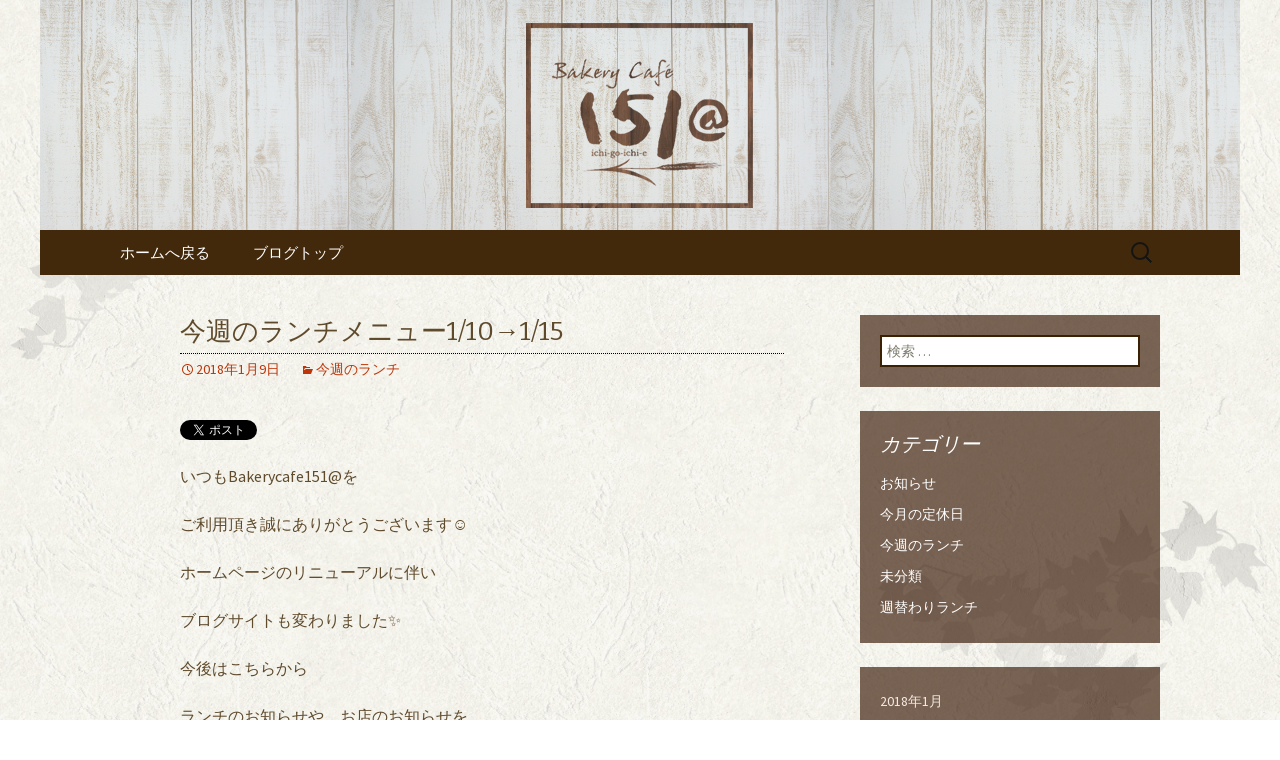

--- FILE ---
content_type: text/html; charset=UTF-8
request_url: https://www.bakerycafe-151a.com/fcblog/2018/01/09/%E4%BB%8A%E9%80%B1%E3%81%AE%E3%83%A9%E3%83%B3%E3%83%81%E3%83%A1%E3%83%8B%E3%83%A5%E3%83%BC110%E2%86%92115/
body_size: 7430
content:
<!DOCTYPE html>
<!--[if IE 7]>
<html class="ie ie7" lang="ja"
	itemscope 
	itemtype="http://schema.org/WebSite" 
	prefix="og: http://ogp.me/ns#" >
<![endif]-->
<!--[if IE 8]>
<html class="ie ie8" lang="ja"
	itemscope 
	itemtype="http://schema.org/WebSite" 
	prefix="og: http://ogp.me/ns#" >
<![endif]-->
<!--[if !(IE 7) | !(IE 8)  ]><!-->
<html lang="ja"
	itemscope 
	itemtype="http://schema.org/WebSite" 
	prefix="og: http://ogp.me/ns#" >
<!--<![endif]-->
<head>
	<meta charset="UTF-8">
	<meta name="viewport" content="width=device-width">
	<title>今週のランチメニュー1/10→1/15 | 海津・桑名のベーカリーカフェ151@（イチゴイチエ）のブログ</title>
	<link rel="profile" href="http://gmpg.org/xfn/11">
	<link rel="pingback" href="https://www.bakerycafe-151a.com/fcblog/xmlrpc.php">
	<!--[if lt IE 9]>
	<script src="https://www.bakerycafe-151a.com/fcblog/wp-content/themes/e-connectionZ/js/html5.js"></script>
	<![endif]-->
	
<!-- All in One SEO Pack 2.3.15.3 by Michael Torbert of Semper Fi Web Design[555,614] -->
<meta name="keywords"  content="今週のランチ" />

<link rel="canonical" href="https://www.bakerycafe-151a.com/fcblog/2018/01/09/%e4%bb%8a%e9%80%b1%e3%81%ae%e3%83%a9%e3%83%b3%e3%83%81%e3%83%a1%e3%83%8b%e3%83%a5%e3%83%bc110%e2%86%92115/" />
<!-- /all in one seo pack -->
<link rel='dns-prefetch' href='//fonts.googleapis.com' />
<link rel='dns-prefetch' href='//s.w.org' />
<link rel="alternate" type="application/rss+xml" title="海津・桑名のベーカリーカフェ151@（イチゴイチエ）のブログ &raquo; フィード" href="https://www.bakerycafe-151a.com/fcblog/feed/" />
		<script type="text/javascript">
			window._wpemojiSettings = {"baseUrl":"https:\/\/s.w.org\/images\/core\/emoji\/2.3\/72x72\/","ext":".png","svgUrl":"https:\/\/s.w.org\/images\/core\/emoji\/2.3\/svg\/","svgExt":".svg","source":{"concatemoji":"http:\/\/www.bakerycafe-151a.com\/fcblog\/wp-includes\/js\/wp-emoji-release.min.js?ver=4.8"}};
			!function(a,b,c){function d(a){var b,c,d,e,f=String.fromCharCode;if(!k||!k.fillText)return!1;switch(k.clearRect(0,0,j.width,j.height),k.textBaseline="top",k.font="600 32px Arial",a){case"flag":return k.fillText(f(55356,56826,55356,56819),0,0),b=j.toDataURL(),k.clearRect(0,0,j.width,j.height),k.fillText(f(55356,56826,8203,55356,56819),0,0),c=j.toDataURL(),b===c&&(k.clearRect(0,0,j.width,j.height),k.fillText(f(55356,57332,56128,56423,56128,56418,56128,56421,56128,56430,56128,56423,56128,56447),0,0),b=j.toDataURL(),k.clearRect(0,0,j.width,j.height),k.fillText(f(55356,57332,8203,56128,56423,8203,56128,56418,8203,56128,56421,8203,56128,56430,8203,56128,56423,8203,56128,56447),0,0),c=j.toDataURL(),b!==c);case"emoji4":return k.fillText(f(55358,56794,8205,9794,65039),0,0),d=j.toDataURL(),k.clearRect(0,0,j.width,j.height),k.fillText(f(55358,56794,8203,9794,65039),0,0),e=j.toDataURL(),d!==e}return!1}function e(a){var c=b.createElement("script");c.src=a,c.defer=c.type="text/javascript",b.getElementsByTagName("head")[0].appendChild(c)}var f,g,h,i,j=b.createElement("canvas"),k=j.getContext&&j.getContext("2d");for(i=Array("flag","emoji4"),c.supports={everything:!0,everythingExceptFlag:!0},h=0;h<i.length;h++)c.supports[i[h]]=d(i[h]),c.supports.everything=c.supports.everything&&c.supports[i[h]],"flag"!==i[h]&&(c.supports.everythingExceptFlag=c.supports.everythingExceptFlag&&c.supports[i[h]]);c.supports.everythingExceptFlag=c.supports.everythingExceptFlag&&!c.supports.flag,c.DOMReady=!1,c.readyCallback=function(){c.DOMReady=!0},c.supports.everything||(g=function(){c.readyCallback()},b.addEventListener?(b.addEventListener("DOMContentLoaded",g,!1),a.addEventListener("load",g,!1)):(a.attachEvent("onload",g),b.attachEvent("onreadystatechange",function(){"complete"===b.readyState&&c.readyCallback()})),f=c.source||{},f.concatemoji?e(f.concatemoji):f.wpemoji&&f.twemoji&&(e(f.twemoji),e(f.wpemoji)))}(window,document,window._wpemojiSettings);
		</script>
		<style type="text/css">
img.wp-smiley,
img.emoji {
	display: inline !important;
	border: none !important;
	box-shadow: none !important;
	height: 1em !important;
	width: 1em !important;
	margin: 0 .07em !important;
	vertical-align: -0.1em !important;
	background: none !important;
	padding: 0 !important;
}
</style>
<link rel='stylesheet' id='twentythirteen-fonts-css'  href='//fonts.googleapis.com/css?family=Source+Sans+Pro%3A300%2C400%2C700%2C300italic%2C400italic%2C700italic%7CBitter%3A400%2C700&#038;subset=latin%2Clatin-ext' type='text/css' media='all' />
<link rel='stylesheet' id='genericons-css'  href='https://www.bakerycafe-151a.com/fcblog/wp-content/themes/e-connectionZ/fonts/genericons.css?ver=2.09' type='text/css' media='all' />
<link rel='stylesheet' id='twentythirteen-style-css'  href='https://www.bakerycafe-151a.com/fcblog/wp-content/themes/e-connectionZ/style.css?ver=2013-07-18' type='text/css' media='all' />
<!--[if lt IE 9]>
<link rel='stylesheet' id='twentythirteen-ie-css'  href='https://www.bakerycafe-151a.com/fcblog/wp-content/themes/e-connectionZ/css/ie.css?ver=2013-07-18' type='text/css' media='all' />
<![endif]-->
<script type='text/javascript' src='https://www.bakerycafe-151a.com/fcblog/wp-includes/js/jquery/jquery.js?ver=1.12.4'></script>
<script type='text/javascript' src='https://www.bakerycafe-151a.com/fcblog/wp-includes/js/jquery/jquery-migrate.min.js?ver=1.4.1'></script>
<link rel='https://api.w.org/' href='https://www.bakerycafe-151a.com/fcblog/wp-json/' />
<link rel="EditURI" type="application/rsd+xml" title="RSD" href="https://www.bakerycafe-151a.com/fcblog/xmlrpc.php?rsd" />
<link rel="wlwmanifest" type="application/wlwmanifest+xml" href="https://www.bakerycafe-151a.com/fcblog/wp-includes/wlwmanifest.xml" /> 
<link rel='next' title='１月のお休み' href='https://www.bakerycafe-151a.com/fcblog/2018/01/09/%ef%bc%91%e6%9c%88%e3%81%ae%e3%81%8a%e4%bc%91%e3%81%bf/' />
<meta name="generator" content="WordPress 4.8" />
<link rel='shortlink' href='https://www.bakerycafe-151a.com/fcblog/?p=22' />
<link rel="alternate" type="application/json+oembed" href="https://www.bakerycafe-151a.com/fcblog/wp-json/oembed/1.0/embed?url=http%3A%2F%2Fwww.bakerycafe-151a.com%2Ffcblog%2F2018%2F01%2F09%2F%25e4%25bb%258a%25e9%2580%25b1%25e3%2581%25ae%25e3%2583%25a9%25e3%2583%25b3%25e3%2583%2581%25e3%2583%25a1%25e3%2583%258b%25e3%2583%25a5%25e3%2583%25bc110%25e2%2586%2592115%2F" />
<link rel="alternate" type="text/xml+oembed" href="https://www.bakerycafe-151a.com/fcblog/wp-json/oembed/1.0/embed?url=http%3A%2F%2Fwww.bakerycafe-151a.com%2Ffcblog%2F2018%2F01%2F09%2F%25e4%25bb%258a%25e9%2580%25b1%25e3%2581%25ae%25e3%2583%25a9%25e3%2583%25b3%25e3%2583%2581%25e3%2583%25a1%25e3%2583%258b%25e3%2583%25a5%25e3%2583%25bc110%25e2%2586%2592115%2F&#038;format=xml" />

		<!-- GA Google Analytics @ https://m0n.co/ga -->
		<script async src="https://www.googletagmanager.com/gtag/js?id=UA-45694015-19"></script>
		<script>
			window.dataLayer = window.dataLayer || [];
			function gtag(){dataLayer.push(arguments);}
			gtag('js', new Date());
			gtag('config', 'UA-45694015-19');
		</script>

	
<!-- BEGIN: WP Social Bookmarking Light HEAD --><script>
    (function (d, s, id) {
        var js, fjs = d.getElementsByTagName(s)[0];
        if (d.getElementById(id)) return;
        js = d.createElement(s);
        js.id = id;
        js.src = "//connect.facebook.net/ja_JP/sdk.js#xfbml=1&version=v2.7";
        fjs.parentNode.insertBefore(js, fjs);
    }(document, 'script', 'facebook-jssdk'));
</script>
<style type="text/css">.wp_social_bookmarking_light{
    border: 0 !important;
    padding: 10px 0 20px 0 !important;
    margin: 0 !important;
}
.wp_social_bookmarking_light div{
    float: left !important;
    border: 0 !important;
    padding: 0 !important;
    margin: 0 5px 0px 0 !important;
    min-height: 30px !important;
    line-height: 18px !important;
    text-indent: 0 !important;
}
.wp_social_bookmarking_light img{
    border: 0 !important;
    padding: 0;
    margin: 0;
    vertical-align: top !important;
}
.wp_social_bookmarking_light_clear{
    clear: both !important;
}
#fb-root{
    display: none;
}
.wsbl_facebook_like iframe{
    max-width: none !important;
}
.wsbl_pinterest a{
    border: 0px !important;
}
</style>
<!-- END: WP Social Bookmarking Light HEAD -->
	<style type="text/css" id="twentythirteen-header-css">
			.site-header {
			background: url(https://www.bakerycafe-151a.com/fcblog/wp-content/uploads/sites/1213/2017/12/head.png) no-repeat scroll top;
			background-size: 1600px auto;
		}
			.site-title,
		.site-description {
			position: absolute;
			clip: rect(1px 1px 1px 1px); /* IE7 */
			clip: rect(1px, 1px, 1px, 1px);
		}
		</style>
	<style type="text/css" id="custom-background-css">
body.custom-background { background-image: url("https://www.bakerycafe-151a.com/fcblog/wp-content/uploads/sites/1213/2017/12/bg.jpg"); background-position: center center; background-size: cover; background-repeat: no-repeat; background-attachment: fixed; }
</style>
<link rel="icon" href="https://www.bakerycafe-151a.com/fcblog/wp-content/uploads/sites/1213/2017/12/favicon.png" sizes="32x32" />
<link rel="icon" href="https://www.bakerycafe-151a.com/fcblog/wp-content/uploads/sites/1213/2017/12/favicon.png" sizes="192x192" />
<link rel="apple-touch-icon-precomposed" href="https://www.bakerycafe-151a.com/fcblog/wp-content/uploads/sites/1213/2017/12/favicon.png" />
<meta name="msapplication-TileImage" content="https://www.bakerycafe-151a.com/fcblog/wp-content/uploads/sites/1213/2017/12/favicon.png" />
    </head>

<body class="post-template-default single single-post postid-22 single-format-standard custom-background single-author sidebar">
<div class="custom_darkbrown_light ">

	<div id="page" class="hfeed site">
		<header id="masthead" class="site-header" role="banner">
			<a class="home-link" href="https://www.bakerycafe-151a.com/fcblog/" title="海津・桑名のベーカリーカフェ151@（イチゴイチエ）のブログ" rel="home">
				<h1 class="site-title">海津・桑名のベーカリーカフェ151@（イチゴイチエ）のブログ</h1>
				<h2 class="site-description">海津・桑名のベーカリーカフェ151@（イチゴイチエ）のブログ。最新情報を配信します。モーニング、ランチ、カフェなど使い方自在。ベーカリースペースでは、テイクアウトだけでなく、イートインも可能です。</h2>
			</a>

	<div id="navbar" class="navbar">
				<nav id="site-navigation" class="navigation main-navigation" role="navigation">
					<h3 class="menu-toggle">メニュー</h3>
					<a class="screen-reader-text skip-link" href="#content" title="コンテンツへ移動">コンテンツへ移動</a>
					<div class="menu-%e3%83%a1%e3%83%8b%e3%83%a5%e3%83%bc-container"><ul id="menu-%e3%83%a1%e3%83%8b%e3%83%a5%e3%83%bc" class="nav-menu"><li id="menu-item-7" class="menu-item menu-item-type-custom menu-item-object-custom menu-item-7"><a href="https://www.bakerycafe-151a.com/">ホームへ戻る</a></li>
<li id="menu-item-8" class="menu-item menu-item-type-custom menu-item-object-custom menu-item-home menu-item-8"><a href="https://www.bakerycafe-151a.com/fcblog/">ブログトップ</a></li>
</ul></div>					<form role="search" method="get" class="search-form" action="https://www.bakerycafe-151a.com/fcblog/">
				<label>
					<span class="screen-reader-text">検索:</span>
					<input type="search" class="search-field" placeholder="検索 &hellip;" value="" name="s" />
				</label>
				<input type="submit" class="search-submit" value="検索" />
			</form>				</nav><!-- #site-navigation -->
			</div><!-- #navbar -->

		</header><!-- #masthead -->

		<div id="main" class="site-main">

	<div id="primary" class="content-area">
		<div id="content" class="site-content" role="main">

						
				
<article id="post-22" class="post-22 post type-post status-publish format-standard hentry category-5">
	<header class="entry-header">
		
				<h1 class="entry-title">今週のランチメニュー1/10→1/15</h1>
		
		<div class="entry-meta">
			<span class="date"><a href="https://www.bakerycafe-151a.com/fcblog/2018/01/09/%e4%bb%8a%e9%80%b1%e3%81%ae%e3%83%a9%e3%83%b3%e3%83%81%e3%83%a1%e3%83%8b%e3%83%a5%e3%83%bc110%e2%86%92115/" title="今週のランチメニュー1/10→1/15 へのパーマリンク" rel="bookmark"><time class="entry-date date updated" datetime="2018-01-09T21:38:29+00:00">2018年1月9日</time></a></span><span class="categories-links"><a href="https://www.bakerycafe-151a.com/fcblog/category/%e4%bb%8a%e9%80%b1%e3%81%ae%e3%83%a9%e3%83%b3%e3%83%81/" rel="category tag">今週のランチ</a></span><span class="author vcard"><a class="url fn n" href="https://www.bakerycafe-151a.com/fcblog/author/bakerycafe-151a/" title="bakerycafe-151a の投稿をすべて表示" rel="author">bakerycafe-151a</a></span>					</div><!-- .entry-meta -->
	</header><!-- .entry-header -->

		<div class="entry-content">
		<div class='wp_social_bookmarking_light'>        <div class="wsbl_twitter"><a href="https://twitter.com/share" class="twitter-share-button" data-url="https://www.bakerycafe-151a.com/fcblog/2018/01/09/%e4%bb%8a%e9%80%b1%e3%81%ae%e3%83%a9%e3%83%b3%e3%83%81%e3%83%a1%e3%83%8b%e3%83%a5%e3%83%bc110%e2%86%92115/" data-text="今週のランチメニュー1/10→1/15" data-lang="ja">Tweet</a></div>        <div class="wsbl_facebook_like"><div id="fb-root"></div><fb:like href="https://www.bakerycafe-151a.com/fcblog/2018/01/09/%e4%bb%8a%e9%80%b1%e3%81%ae%e3%83%a9%e3%83%b3%e3%83%81%e3%83%a1%e3%83%8b%e3%83%a5%e3%83%bc110%e2%86%92115/" layout="button_count" action="like" width="100" share="false" show_faces="false" ></fb:like></div>        <div class="wsbl_google_plus_one"><g:plusone size="medium" annotation="none" href="https://www.bakerycafe-151a.com/fcblog/2018/01/09/%e4%bb%8a%e9%80%b1%e3%81%ae%e3%83%a9%e3%83%b3%e3%83%81%e3%83%a1%e3%83%8b%e3%83%a5%e3%83%bc110%e2%86%92115/" ></g:plusone></div></div>
<br class='wp_social_bookmarking_light_clear' />
<p>いつもBakerycafe151@を</p>
<p>ご利用頂き誠にありがとうございます☺️</p>
<p>ホームページのリニューアルに伴い</p>
<p>ブログサイトも変わりました✨</p>
<p>今後はこちらから</p>
<p>ランチのお知らせや、お店のお知らせを</p>
<p>発信できたらと思います✨</p>
<p>今週のランチメニュー</p>
<p>ランチA     ズワイガニのトマトクリームパスタ</p>
<p>↓</p>
<p><img class="alignnone size-medium wp-image-23" src="https://www.bakerycafe-151a.com/fcblog/wp-content/uploads/sites/1213/2018/01/F09BBF37-022B-4DAD-8979-38CF84CE364C-300x225.jpeg" alt="" width="300" height="225" srcset="https://www.bakerycafe-151a.com/fcblog/wp-content/uploads/sites/1213/2018/01/F09BBF37-022B-4DAD-8979-38CF84CE364C-300x225.jpeg 300w, https://www.bakerycafe-151a.com/fcblog/wp-content/uploads/sites/1213/2018/01/F09BBF37-022B-4DAD-8979-38CF84CE364C-768x576.jpeg 768w, https://www.bakerycafe-151a.com/fcblog/wp-content/uploads/sites/1213/2018/01/F09BBF37-022B-4DAD-8979-38CF84CE364C-1024x768.jpeg 1024w, https://www.bakerycafe-151a.com/fcblog/wp-content/uploads/sites/1213/2018/01/F09BBF37-022B-4DAD-8979-38CF84CE364C.jpeg 1200w" sizes="(max-width: 300px) 100vw, 300px" /></p>
<p>ランチB     しらすとネギのペペロンチーノ</p>
<p>ランチC     魚介のスープカレー</p>
<p>ランチD     牛タンのデミグラス煮込み</p>
<p>ランチS     サラダランチ</p>
<p>冬季限定      チーズフォンデュ（2枚様〜）</p>
<p>ランチセットには</p>
<p>サラダ・ドリンク・パンが付きます。</p>
<p>ランチタイム      11:00▷14:00</p>
<p>土日もランチ営業あり。</p>
<p>⚠️お席のご予約は承っておりませんので</p>
<p>予めご了承ください。</p>
<p>ご来店お待ち致しております( ˆỏˆ )</p>
<p>&nbsp;</p>
<p>Bakerycafe151@</p>
<p>〒503-0652</p>
<p>岐阜県海津市海津町馬目403-3</p>
<p>0584-53-0999</p>
<p>火曜定休日</p>
<p>LINE@公式アカウント</p>
<p>Bakerycafe151@をお友達登録で</p>
<p>最新情報がメッセージで</p>
<p>届きます&#x1f60a;</p>
<p>ぜひ、お友達登録をよろしく</p>
<p>お願い致します&#x1f609;</p>
<p>https://line.me/R/ti/p/%40asz6399c</p>
<p><img class="alignnone size-medium wp-image-24" src="https://www.bakerycafe-151a.com/fcblog/wp-content/uploads/sites/1213/2018/01/AA0957D9-6ED8-434E-9CCC-12F909098281-300x300.png" alt="" width="300" height="300" srcset="https://www.bakerycafe-151a.com/fcblog/wp-content/uploads/sites/1213/2018/01/AA0957D9-6ED8-434E-9CCC-12F909098281-300x300.png 300w, https://www.bakerycafe-151a.com/fcblog/wp-content/uploads/sites/1213/2018/01/AA0957D9-6ED8-434E-9CCC-12F909098281-150x150.png 150w, https://www.bakerycafe-151a.com/fcblog/wp-content/uploads/sites/1213/2018/01/AA0957D9-6ED8-434E-9CCC-12F909098281.png 360w" sizes="(max-width: 300px) 100vw, 300px" /></p>
<p>&nbsp;</p>
			</div><!-- .entry-content -->
	
	<footer class="entry-meta">
		
			</footer><!-- .entry-meta -->
</article><!-- #post -->
					<nav class="navigation post-navigation" role="navigation">
		<h1 class="screen-reader-text">投稿ナビゲーション</h1>
		<div class="nav-links">

						<a href="https://www.bakerycafe-151a.com/fcblog/2018/01/09/%ef%bc%91%e6%9c%88%e3%81%ae%e3%81%8a%e4%bc%91%e3%81%bf/" rel="next">１月のお休み <span class="meta-nav">&rarr;</span></a>
		</div><!-- .nav-links -->
	</nav><!-- .navigation -->
					
			
		</div><!-- #content -->
	</div><!-- #primary -->

	<div id="tertiary" class="sidebar-container" role="complementary">
		<div class="sidebar-inner">
			<div class="widget-area">
				<aside id="search-2" class="widget widget_search"><form role="search" method="get" class="search-form" action="https://www.bakerycafe-151a.com/fcblog/">
				<label>
					<span class="screen-reader-text">検索:</span>
					<input type="search" class="search-field" placeholder="検索 &hellip;" value="" name="s" />
				</label>
				<input type="submit" class="search-submit" value="検索" />
			</form></aside><aside id="categories-2" class="widget widget_categories"><h3 class="widget-title">カテゴリー</h3>		<ul>
	<li class="cat-item cat-item-2"><a href="https://www.bakerycafe-151a.com/fcblog/category/news/" >お知らせ</a>
</li>
	<li class="cat-item cat-item-3"><a href="https://www.bakerycafe-151a.com/fcblog/category/holiday/" >今月の定休日</a>
</li>
	<li class="cat-item cat-item-5"><a href="https://www.bakerycafe-151a.com/fcblog/category/%e4%bb%8a%e9%80%b1%e3%81%ae%e3%83%a9%e3%83%b3%e3%83%81/" >今週のランチ</a>
</li>
	<li class="cat-item cat-item-1"><a href="https://www.bakerycafe-151a.com/fcblog/category/%e6%9c%aa%e5%88%86%e9%a1%9e/" >未分類</a>
</li>
	<li class="cat-item cat-item-6"><a href="https://www.bakerycafe-151a.com/fcblog/category/weekly/" >週替わりランチ</a>
</li>
		</ul>
</aside><aside id="calendar-2" class="widget widget_calendar"><div id="calendar_wrap" class="calendar_wrap"><table id="wp-calendar">
	<caption>2018年1月</caption>
	<thead>
	<tr>
		<th scope="col" title="月曜日">月</th>
		<th scope="col" title="火曜日">火</th>
		<th scope="col" title="水曜日">水</th>
		<th scope="col" title="木曜日">木</th>
		<th scope="col" title="金曜日">金</th>
		<th scope="col" title="土曜日">土</th>
		<th scope="col" title="日曜日">日</th>
	</tr>
	</thead>

	<tfoot>
	<tr>
		<td colspan="3" id="prev" class="pad">&nbsp;</td>
		<td class="pad">&nbsp;</td>
		<td colspan="3" id="next"><a href="https://www.bakerycafe-151a.com/fcblog/2018/02/">2月 &raquo;</a></td>
	</tr>
	</tfoot>

	<tbody>
	<tr><td>1</td><td>2</td><td>3</td><td>4</td><td>5</td><td>6</td><td>7</td>
	</tr>
	<tr>
		<td>8</td><td><a href="https://www.bakerycafe-151a.com/fcblog/2018/01/09/" aria-label="2018年1月9日 に投稿を公開">9</a></td><td>10</td><td>11</td><td>12</td><td>13</td><td>14</td>
	</tr>
	<tr>
		<td><a href="https://www.bakerycafe-151a.com/fcblog/2018/01/15/" aria-label="2018年1月15日 に投稿を公開">15</a></td><td>16</td><td>17</td><td>18</td><td>19</td><td>20</td><td>21</td>
	</tr>
	<tr>
		<td>22</td><td><a href="https://www.bakerycafe-151a.com/fcblog/2018/01/23/" aria-label="2018年1月23日 に投稿を公開">23</a></td><td>24</td><td>25</td><td>26</td><td>27</td><td>28</td>
	</tr>
	<tr>
		<td>29</td><td><a href="https://www.bakerycafe-151a.com/fcblog/2018/01/30/" aria-label="2018年1月30日 に投稿を公開">30</a></td><td>31</td>
		<td class="pad" colspan="4">&nbsp;</td>
	</tr>
	</tbody>
	</table></div></aside>		<aside id="recent-posts-2" class="widget widget_recent_entries">		<h3 class="widget-title">最近の投稿</h3>		<ul>
					<li>
				<a href="https://www.bakerycafe-151a.com/fcblog/2024/09/17/14%e5%91%a8%e5%b9%b4%e8%a8%98%e5%bf%b5/">14周年記念</a>
						</li>
					<li>
				<a href="https://www.bakerycafe-151a.com/fcblog/2024/08/30/919/">919</a>
						</li>
					<li>
				<a href="https://www.bakerycafe-151a.com/fcblog/2024/08/01/8%e6%9c%88%e3%81%ae%e5%ae%9a%e4%bc%91%e6%97%a5-3/">8月の定休日</a>
						</li>
					<li>
				<a href="https://www.bakerycafe-151a.com/fcblog/2024/06/28/%ef%bc%97%e6%9c%88%e3%81%ae%e5%ae%9a%e4%bc%91%e6%97%a5-2/">７月の定休日</a>
						</li>
					<li>
				<a href="https://www.bakerycafe-151a.com/fcblog/2024/06/01/%ef%bc%96%e6%9c%88%e3%81%ae%e5%ae%9a%e4%bc%91%e6%97%a5-2/">６月の定休日</a>
						</li>
				</ul>
		</aside>		<aside id="archives-2" class="widget widget_archive"><h3 class="widget-title">アーカイブ</h3>		<ul>
			<li><a href='https://www.bakerycafe-151a.com/fcblog/2024/09/'>2024年9月</a></li>
	<li><a href='https://www.bakerycafe-151a.com/fcblog/2024/08/'>2024年8月</a></li>
	<li><a href='https://www.bakerycafe-151a.com/fcblog/2024/06/'>2024年6月</a></li>
	<li><a href='https://www.bakerycafe-151a.com/fcblog/2024/04/'>2024年4月</a></li>
	<li><a href='https://www.bakerycafe-151a.com/fcblog/2024/03/'>2024年3月</a></li>
	<li><a href='https://www.bakerycafe-151a.com/fcblog/2023/09/'>2023年9月</a></li>
	<li><a href='https://www.bakerycafe-151a.com/fcblog/2023/03/'>2023年3月</a></li>
	<li><a href='https://www.bakerycafe-151a.com/fcblog/2023/01/'>2023年1月</a></li>
	<li><a href='https://www.bakerycafe-151a.com/fcblog/2022/12/'>2022年12月</a></li>
	<li><a href='https://www.bakerycafe-151a.com/fcblog/2022/11/'>2022年11月</a></li>
	<li><a href='https://www.bakerycafe-151a.com/fcblog/2022/09/'>2022年9月</a></li>
	<li><a href='https://www.bakerycafe-151a.com/fcblog/2022/08/'>2022年8月</a></li>
	<li><a href='https://www.bakerycafe-151a.com/fcblog/2022/07/'>2022年7月</a></li>
	<li><a href='https://www.bakerycafe-151a.com/fcblog/2022/06/'>2022年6月</a></li>
	<li><a href='https://www.bakerycafe-151a.com/fcblog/2022/05/'>2022年5月</a></li>
	<li><a href='https://www.bakerycafe-151a.com/fcblog/2022/04/'>2022年4月</a></li>
	<li><a href='https://www.bakerycafe-151a.com/fcblog/2021/12/'>2021年12月</a></li>
	<li><a href='https://www.bakerycafe-151a.com/fcblog/2021/11/'>2021年11月</a></li>
	<li><a href='https://www.bakerycafe-151a.com/fcblog/2021/09/'>2021年9月</a></li>
	<li><a href='https://www.bakerycafe-151a.com/fcblog/2021/08/'>2021年8月</a></li>
	<li><a href='https://www.bakerycafe-151a.com/fcblog/2021/07/'>2021年7月</a></li>
	<li><a href='https://www.bakerycafe-151a.com/fcblog/2021/06/'>2021年6月</a></li>
	<li><a href='https://www.bakerycafe-151a.com/fcblog/2021/05/'>2021年5月</a></li>
	<li><a href='https://www.bakerycafe-151a.com/fcblog/2021/04/'>2021年4月</a></li>
	<li><a href='https://www.bakerycafe-151a.com/fcblog/2021/03/'>2021年3月</a></li>
	<li><a href='https://www.bakerycafe-151a.com/fcblog/2021/02/'>2021年2月</a></li>
	<li><a href='https://www.bakerycafe-151a.com/fcblog/2020/12/'>2020年12月</a></li>
	<li><a href='https://www.bakerycafe-151a.com/fcblog/2020/11/'>2020年11月</a></li>
	<li><a href='https://www.bakerycafe-151a.com/fcblog/2020/10/'>2020年10月</a></li>
	<li><a href='https://www.bakerycafe-151a.com/fcblog/2020/09/'>2020年9月</a></li>
	<li><a href='https://www.bakerycafe-151a.com/fcblog/2020/08/'>2020年8月</a></li>
	<li><a href='https://www.bakerycafe-151a.com/fcblog/2020/05/'>2020年5月</a></li>
	<li><a href='https://www.bakerycafe-151a.com/fcblog/2020/04/'>2020年4月</a></li>
	<li><a href='https://www.bakerycafe-151a.com/fcblog/2020/03/'>2020年3月</a></li>
	<li><a href='https://www.bakerycafe-151a.com/fcblog/2020/02/'>2020年2月</a></li>
	<li><a href='https://www.bakerycafe-151a.com/fcblog/2019/12/'>2019年12月</a></li>
	<li><a href='https://www.bakerycafe-151a.com/fcblog/2019/11/'>2019年11月</a></li>
	<li><a href='https://www.bakerycafe-151a.com/fcblog/2019/10/'>2019年10月</a></li>
	<li><a href='https://www.bakerycafe-151a.com/fcblog/2019/09/'>2019年9月</a></li>
	<li><a href='https://www.bakerycafe-151a.com/fcblog/2019/08/'>2019年8月</a></li>
	<li><a href='https://www.bakerycafe-151a.com/fcblog/2019/07/'>2019年7月</a></li>
	<li><a href='https://www.bakerycafe-151a.com/fcblog/2019/06/'>2019年6月</a></li>
	<li><a href='https://www.bakerycafe-151a.com/fcblog/2019/05/'>2019年5月</a></li>
	<li><a href='https://www.bakerycafe-151a.com/fcblog/2019/04/'>2019年4月</a></li>
	<li><a href='https://www.bakerycafe-151a.com/fcblog/2019/03/'>2019年3月</a></li>
	<li><a href='https://www.bakerycafe-151a.com/fcblog/2019/02/'>2019年2月</a></li>
	<li><a href='https://www.bakerycafe-151a.com/fcblog/2019/01/'>2019年1月</a></li>
	<li><a href='https://www.bakerycafe-151a.com/fcblog/2018/12/'>2018年12月</a></li>
	<li><a href='https://www.bakerycafe-151a.com/fcblog/2018/11/'>2018年11月</a></li>
	<li><a href='https://www.bakerycafe-151a.com/fcblog/2018/10/'>2018年10月</a></li>
	<li><a href='https://www.bakerycafe-151a.com/fcblog/2018/09/'>2018年9月</a></li>
	<li><a href='https://www.bakerycafe-151a.com/fcblog/2018/08/'>2018年8月</a></li>
	<li><a href='https://www.bakerycafe-151a.com/fcblog/2018/07/'>2018年7月</a></li>
	<li><a href='https://www.bakerycafe-151a.com/fcblog/2018/06/'>2018年6月</a></li>
	<li><a href='https://www.bakerycafe-151a.com/fcblog/2018/05/'>2018年5月</a></li>
	<li><a href='https://www.bakerycafe-151a.com/fcblog/2018/04/'>2018年4月</a></li>
	<li><a href='https://www.bakerycafe-151a.com/fcblog/2018/03/'>2018年3月</a></li>
	<li><a href='https://www.bakerycafe-151a.com/fcblog/2018/02/'>2018年2月</a></li>
	<li><a href='https://www.bakerycafe-151a.com/fcblog/2018/01/'>2018年1月</a></li>
		</ul>
		</aside>			</div><!-- .widget-area -->
		</div><!-- .sidebar-inner -->
	</div><!-- #tertiary -->

		</div><!-- #main -->
		<footer id="colophon" class="site-footer" role="contentinfo">
			
			<div class="site-info">

Copyright (C) <a href="https://www.bakerycafe-151a.com/fcblog" title="海津・桑名のベーカリーカフェ151@（イチゴイチエ）のブログ">海津・桑名のベーカリーカフェ151@（イチゴイチエ）のブログ</a>. All Rights Reserved.
			</div><!-- .site-info -->
		</footer><!-- #colophon -->
	</div><!-- #page -->
    
   

	
<!-- BEGIN: WP Social Bookmarking Light FOOTER -->    <script>!function(d,s,id){var js,fjs=d.getElementsByTagName(s)[0],p=/^http:/.test(d.location)?'http':'https';if(!d.getElementById(id)){js=d.createElement(s);js.id=id;js.src=p+'://platform.twitter.com/widgets.js';fjs.parentNode.insertBefore(js,fjs);}}(document, 'script', 'twitter-wjs');</script>    <script src="https://apis.google.com/js/platform.js" async defer>
        {lang: "en-US"}
    </script><!-- END: WP Social Bookmarking Light FOOTER -->
<script type='text/javascript' src='https://www.bakerycafe-151a.com/fcblog/wp-content/themes/e-connectionZ/js/functions.js?ver=2013-07-18'></script>
<script type='text/javascript' src='https://www.bakerycafe-151a.com/fcblog/wp-includes/js/wp-embed.min.js?ver=4.8'></script>
    
    
     </div>
<script defer src="https://static.cloudflareinsights.com/beacon.min.js/vcd15cbe7772f49c399c6a5babf22c1241717689176015" integrity="sha512-ZpsOmlRQV6y907TI0dKBHq9Md29nnaEIPlkf84rnaERnq6zvWvPUqr2ft8M1aS28oN72PdrCzSjY4U6VaAw1EQ==" data-cf-beacon='{"version":"2024.11.0","token":"09aa159a5f054115b2aa2f67bc9ba176","r":1,"server_timing":{"name":{"cfCacheStatus":true,"cfEdge":true,"cfExtPri":true,"cfL4":true,"cfOrigin":true,"cfSpeedBrain":true},"location_startswith":null}}' crossorigin="anonymous"></script>
</body>
</html>

--- FILE ---
content_type: text/html; charset=utf-8
request_url: https://accounts.google.com/o/oauth2/postmessageRelay?parent=https%3A%2F%2Fwww.bakerycafe-151a.com&jsh=m%3B%2F_%2Fscs%2Fabc-static%2F_%2Fjs%2Fk%3Dgapi.lb.en.2kN9-TZiXrM.O%2Fd%3D1%2Frs%3DAHpOoo_B4hu0FeWRuWHfxnZ3V0WubwN7Qw%2Fm%3D__features__
body_size: 161
content:
<!DOCTYPE html><html><head><title></title><meta http-equiv="content-type" content="text/html; charset=utf-8"><meta http-equiv="X-UA-Compatible" content="IE=edge"><meta name="viewport" content="width=device-width, initial-scale=1, minimum-scale=1, maximum-scale=1, user-scalable=0"><script src='https://ssl.gstatic.com/accounts/o/2580342461-postmessagerelay.js' nonce="w-4l3xEnO7Ii-N23zZEizg"></script></head><body><script type="text/javascript" src="https://apis.google.com/js/rpc:shindig_random.js?onload=init" nonce="w-4l3xEnO7Ii-N23zZEizg"></script></body></html>